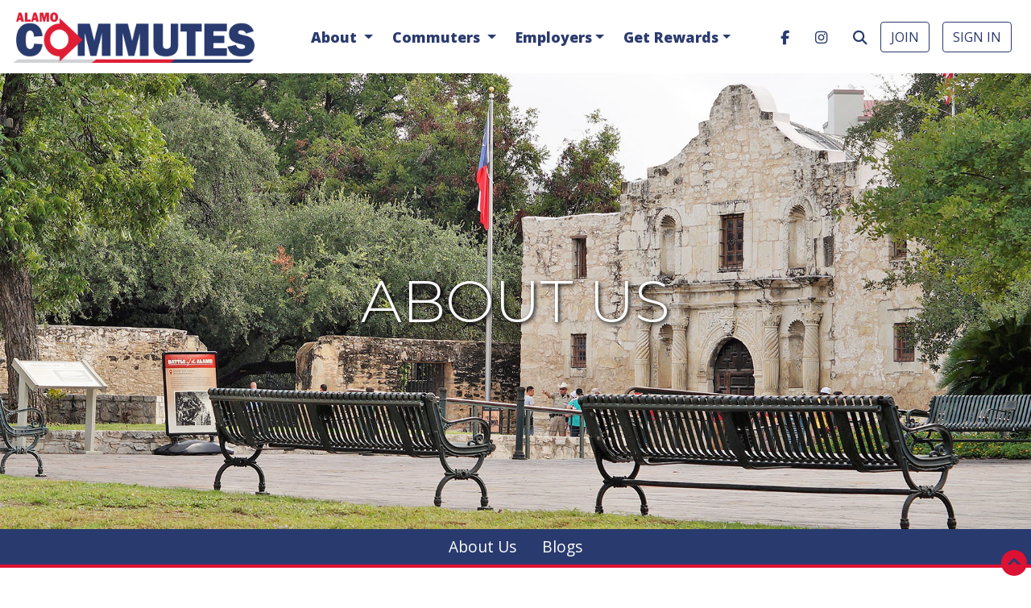

--- FILE ---
content_type: text/html
request_url: https://www.alamocommutes.org/About/
body_size: 29960
content:
<!DOCTYPE html>
<html lang="en"><!-- InstanceBegin template="/Templates/AlamoCommutes.dwt" codeOutsideHTMLIsLocked="false" -->
<head>
<script src="https://cdn.userway.org/widget.js" data-account="6rTkRTEOa2" data-position="5" data-color="#293a6e" data-type="1"></script>

<!-- Google tag (gtag.js) -->
<script async src="https://www.googletagmanager.com/gtag/js?id=G-QB1Z1RDH9P"></script>
<script>
  window.dataLayer = window.dataLayer || [];
  function gtag(){dataLayer.push(arguments);}
  gtag('js', new Date());

  gtag('config', 'G-QB1Z1RDH9P');
</script>
<link rel="shortcut icon" href="../images/ac.ico">

<!-- META TAGS -->
<meta charset="utf-8">
<meta http-equiv="X-UA-Compatible" content="IE=edge">
<meta name="viewport" content="width=device-width, initial-scale=1">
<meta name="author" content="AAMPO Staff" />
<meta name="publisher" content="Alamo Commutes" />
<meta name="description" content="Alamo Commutes encourages commuters to make smart, multimodal transportation choices." />
<meta name="keywords" content="AACOG, Alamo Area, Alamo Area Council of Governments, BMAC, BRT, Bexar, Bike Map, Boerne, Care program, Cibolo, Comal, Commute Solutions, County, Emergency Ride Home, GIS, Geographic Information Systems, Guadalupe, Kendall, MPO, MTP, Maps, Metropolitan, New Braunfels, PLAN, PMAC, Planning, SWell Cycle, San Antonio, Schertz, Seguin, TDM, TIP, Texas, UPWP, VIA, VIA Metropolitan Transit, VIVA, Walkable Community Workshop, automobile, bicycle map, bike, bikeshare, bus, car, carpool, carshare, commutes, congestion, data, guaranteed ride home, modes, multimodal, park-and-ride, pedestrian, public participation, rail, rideshare, safety, sidewalk, sustainability, sustainable, transit, transportation, transportation demand management, travel, vanpool, walk, walkability" />
<meta name="distribution" content="Global" />
<meta name="audience" content="all" />
<meta name="revisit-after" content="14 days" />
<meta name="robots" content="FOLLOW,INDEX" />

<!-- OPEN GRAPH CODE -->
<meta property="og:title" content="Alamo Commutes">
<meta property="og:site_name" content="Alamo Commutes">
<meta property="og:url" content="https://www.alamocommutes.org">
<meta property="og:description" content="Alamo Commutes encourages commuters to make smart, multimodal transportation choices.">
<meta property="fb:app_id" content="">
<meta property="og:type" content="website">
<meta property="og:image" content="https://www.alamocommutes.org/images/og-image.jpg" />
<!-- InstanceBeginEditable name="doctitle" -->
<title>Alamo Commutes - Presented by AAMPO</title>
<!-- InstanceEndEditable -->
<!-- Bootstrap -->
<link href="../css/bootstrap-4.0.0.css" rel="stylesheet" type="text/css">

<!-- AAMPO CSS -->
<link href="../css/main.css" rel="stylesheet" type="text/css">

<!-- Font Awesome -->
<!--<link rel="stylesheet" href="https://use.fontawesome.com/releases/v5.2.0/css/all.css" integrity="sha384-hWVjflwFxL6sNzntih27bfxkr27PmbbK/iSvJ+a4+0owXq79v+lsFkW54bOGbiDQ" crossorigin="anonymous">-->
<script src="https://kit.fontawesome.com/a29fc538a9.js" crossorigin="anonymous"></script>
<!-- Google Fonts -->
<link href="https://fonts.googleapis.com/css?family=Open+Sans:300,300i,400,400i,600,600i,700,700i,800,800i" rel="stylesheet">
<link href="https://fonts.googleapis.com/css?family=Montserrat:300,400,600,700,900" rel="stylesheet">
<!-- InstanceBeginEditable name="head" -->
<!-- InstanceEndEditable -->
</head>

<body>
<!--<div class="alert alert-red alert-dismissible fade show text-center" role="alert">
  Participate in the Bike There Scavenger Hunt! <a href="../Rewards/challenge.html" class="btn btn-light btn-sm mx-3 font-weight-bold" role="button">Learn More</a>
  <button type="button" class="close" data-dismiss="alert" aria-label="Close">
    <span aria-hidden="true">&times;</span>
  </button>
</div>-->
<a class="sr-only sr-only-focusable" href="#main-content">Skip to main content</a> <a class="fas fa-chevron-circle-up button-to-top" href="#main-content" data-toggle="tooltip" title="Return to Top"><span class="d-none">Back to Top</span></a> 

<!--  <header>
  	  <img src="images/Alamo-Commutes.png" class="img-fluid" alt="Placeholder image"> </header>-->
	
<nav class="navbar navbar-expand-lg bg-white navbar-light sticky-top"> <a class="navbar-brand" href="../index.html"><img class="logo" src="../images/logos/Alamo-Commutes.png" alt="Alamo Commutes"/></a>
	<button class="navbar-toggler" type="button" data-toggle="collapse" data-target="#navbarSupportedContent" aria-controls="navbarSupportedContent" aria-expanded="false" aria-label="Toggle navigation"> <span class="navbar-toggler-icon"></span> </button>
	<div class="collapse navbar-collapse" id="navbarSupportedContent"> 
		<!-- CE: removed data-toggle="dropdown" from the 'a' -->
		<ul class="navbar-nav m-auto">
			<li class="nav-item dropdown mx-1"> <a class="nav-link dropdown-toggle" href="../About/" id="navbarDropdown" role="button" aria-haspopup="true" aria-expanded="false"> About </a>
				<div class="dropdown-menu dropdown-menu-main_nav" aria-labelledby="navbarDropdown"> <a class="dropdown-item" href="../About/">About Us</a> <a class="dropdown-item" href="TDM/">Transportation Demand Management</a> <a class="dropdown-item" href="../News/">Blog</a> 
				<a class="dropdown-item" href="../Contact-Us/">Contact Us</a>
				</div>
			</li>
			<li class="nav-item dropdown mx-1"><a class="nav-link dropdown-toggle" href="../Commuter/" id="navbarDropdown2" role="button" aria-haspopup="true" aria-expanded="false"> Commuters </a>
				<div class="dropdown-menu dropdown-menu-main_nav" aria-labelledby="navbarDropdown2"> <a class="dropdown-item" href="../Commuter/#commuter-about">About</a> <a class="dropdown-item" href="../Commuter/#commuter-benefits">Benefits for Commuters</a> 
					<!--                   <div class="dropdown-divider"></div>--> 
					<a class="dropdown-item" href="../Commuter/#commuter-transportation-options">Transportation Options</a> <a class="dropdown-item" href="../Commuter/#emergency-ride">Emergency Ride Home</a> </div>
			</li>
			<li class="nav-item dropdown mx-1"><a class="nav-link dropdown-toggle" href="../Employer/" id="navbarDropdown3" role="button" aria-haspopup="true" aria-expanded="false"> Employers</a>
				<div class="dropdown-menu dropdown-menu-main_nav" aria-labelledby="navbarDropdown3"> <a class="dropdown-item" href="../Employer/#employer-about">About</a> <a class="dropdown-item" href="../Employer/#employer-benefits">Benefits for Employers</a> <a class="dropdown-item" href="../Employer/#partnership">Partnership Process</a> <a class="dropdown-item" href="../Employer/#employer-services">Services</a> <a class="dropdown-item" href="../Employer/#commuter-friendly-workplace">Commute-Friendly Workplace</a> <a class="dropdown-item" href="../Employer/#employer-transportation-options">Transportation Options</a> </div>
			</li>
			<!--<li class="nav-item dropdown mx-1"><a class="nav-link dropdown-toggle" href="../Champions/" id="navbarDropdown4" role="button" aria-haspopup="true" aria-expanded="false"> Champions </a>
				<div class="dropdown-menu" aria-labelledby="navbarDropdown2"> <a class="dropdown-item" href="../Champions/#champions-about">About</a> <a class="dropdown-item" href="../Champions/#champions-services">Services</a> 
					
					<a class="dropdown-item" href="../Champions/#partnerships">Partnerships</a> <a class="dropdown-item" href="../Champions/#2019-champions">2019 Champions</a> </div>
			</li>-->
			
			<li class="nav-item dropdown mx-1"> <a href="../Rewards/" class="nav-link dropdown-toggle" id="navbarDropdown4" role="button" aria-haspopup="true" aria-expanded="false">Get Rewards</a>
			<div class="dropdown-menu dropdown-menu-main_nav" aria-labelledby="navbarDropdown4"> <a class="dropdown-item" href="../Rewards/">How to Earn</a><a class="dropdown-item" href="../Rewards/bikemonthchallenge/">Bike Month Challenge</a> <a class="dropdown-item" href="../Rewards/walktober/index.html">WALKtober Challenge</a></div>
			</li>
			<li class="nav-item dropdown"> 
			</li>
			<!--<li class="nav-item mx-1"> <a class="nav-link" href="../Contact-Us/">Contact Us</a> </li>-->
		</ul>
		<ul class="nav navbar-nav navbar-right" style="font-size: 1rem;">
			<li class="nav-item"><a href="https://www.facebook.com/alamocommutes/" target="_blank" class="nav-link"><i class="fab fa-facebook-f pr-3"></i></a></li>
			<li class="nav-item"><a href="https://www.instagram.com/alamocommutes/" target="_blank" class="nav-link"><i class="fab fa-instagram pr-3"></i></a></li>
			<li class="nav-item"><a href="#" data-target="#search" data-toggle="modal" class="nav-link" title="Search our site"> <i class="fas fa-search"></i><span class="d-none">Search our site</span></a></li>
		</ul>
	<div class="modal fade" id="search" tabindex="-1" role="dialog" aria-labelledby="search" aria-hidden="true">
  <div class="modal-dialog" role="document">
    <div class="modal-content">
      <div class="modal-header">
        <h4 class="section-heading">Search Our Site</h4>
        <button type="button" class="close" data-dismiss="modal" aria-label="Close"> <span aria-hidden="true">&times;</span> </button>
      </div>
      <div class="modal-body"> 
        <script async src="https://cse.google.com/cse.js?cx=000650898025236491269:4vcxsxr2fuo">
</script>
<div class="gcse-search"></div>
      </div>
    </div>
  </div>
</div>
				
		<a class="btn btn-outline-aampo-blue m-2" href="https://alamocommutes.agilemile.com/account/register" target="_blank" role="button" aria-label="Join our Alamo Commutes app">JOIN</a>
		<a class="btn btn-outline-aampo-blue m-2" href="https://alamocommutes.agilemile.com/account/login" target="_blank" role="button" aria-label="Sign in to your Alamo Commutes account">SIGN IN</a>
	
	</div>
</nav>
<!-- InstanceBeginEditable name="main-content" -->
<div id="main-content">
	<section class="jumbotron jumbotron-fluid text-center bg-blue mb-0" style="background-image: url(../images/alamo.jpg); background-position: center;">
		<h1 class="display-3 page-title">About Us</h1>
	</section><!-- #BeginLibraryItem "/Library/about-news-contact_nav.lbi" --><ul class="nav nav-secondary-pills nav-secondary justify-content-center">
   	   <li class="nav-item"> <a class="nav-link" href="../About">About Us</a> </li>
      	<li class="nav-item"> <a class="nav-link" href="../News">Blogs</a> </li>
      	
  </ul> <!-- #EndLibraryItem --><div class="container">
		<section id="about-us" class="anchor">
			<div class="row">
				<div class="col-xl-7 col-md-6">
					<h3 class="section-heading">About Us</h3>
					<p>Alamo Commutes equips and empowers commuters with the tools, resources, and information they need to make smart transportation decisions. Our goal is to decrease traffic congestion, improve air quality, and create a better quality of life in the Alamo Area. Alamo Commutes is a free program of the <a href="https://www.alamoareampo.org" target="_blank">Alamo Area Metropolitan Planning Organization</a> (AAMPO) that serves Bexar, Comal, and Guadalupe Counties, as well as a portion of Kendall County.</p>
					<br>
					<br>
					
				</div>
				<div class="col-xl-5 col-md-6">
					<div id="commute-calculator" class="bg-blue text-white rounded w-75 mx-auto p-4 mt-4">
						<h5 class="text-center text-red"><strong>How much is your commute costing you?</strong></h5>
						<!-- CALCULATOR SCRIPT --> 
						<script language="JavaScript" TYPE="text/JavaScript">
function calc()
{
 /*if (document.form.mpg.value == 0.0)
 {   
   with (document.form)
   {  
     res = 0;
   }
 } 
 else
 {  }*/
   with (document.form)
   {  
     /*res = ((dist.value * workdays.value * (price.value / mpg.value)) + (parking.value * 1));*/
	   res = (dist.value * (workdays.value * 4) * .535);
   }
 

 if (res - parseInt(res) == 0)
 {      
   res2 = res*12;

   res  = res  + ".00";
   res2 = res2 + ".00";
 }
 else
 {
   res += 0.005;                        // round to penny
   temp = (res - parseInt(res)) + 1;    // temp = 1.xxx...
   temp = temp + " ";                   // temp = string
   temp = temp.substring(1,4);          // temp = .xx
   res = parseInt(res) + temp;          // res = integer + .xx

   res2 = res*12;

   res2 += 0.005;                       // round to penny
   temp = (res2 - parseInt(res2)) + 1;  // temp = 1.xxx...
   temp = temp + " ";                   // temp = string
   temp = temp.substring(1,4);          // temp = .xx
   res2 = parseInt(res2) + temp;        // res2 = integer + .xx
 }

 document.form.result1.value = "$" + res;
 document.form.result2.value = "$" + res2;
 }
</script> 
						<!-- END CALCULATOR SCRIPT -->
						<form name="form">
							<div class="table-responsive">
								<table class="table table-sm table-striped">
									<tr align="left" valign="top">
										<td> How many miles 
											is your 
											daily round trip commute distance from home to work? </td>
										<td><input
	    type="text" size="8" maxlength="8" name="dist"
	    value="0" onBlur="calc()"></td>
									</tr>
									<tr align="left" valign="top">
										<td align="left" valign="middle"> How many days 
											per week do you normally work?</td>
										<td><input
	    type="text" size="8" maxlength="8" name="workdays"
	    value="0" onBlur="calc()"></td>
									</tr>
									<!--<tr align="left" valign="top"> 
              
            <td align="left" valign="middle" class="small"> 
			How many 
			miles per gallon does your car average?&nbsp; (If you are not sure 
			click
			<a target="_blank" href="http://www.fueleconomy.gov/feg/sbs.htm">
			here</a>)</td>
              
            <td> 
              <input
	    type="text" size="8" maxlength="8" name="mpg"
	    value="0" onBlur="calc()">
                </td>
            </tr>
            <tr align="left" valign="top"> 
              
            <td class="small"> 
			How much do you 
			normally pay for a gallon of gas?</td>
              
            <td> 
              <input
	    type="text" size="8" maxlength="8" name="price"
	    value="0" onBlur="calc()">
                </td>
            </tr>
            <tr align="left" valign="top"> 
              
            <td class="small"> 
			How much do 
			you pay for monthly parking?  </td>
              
            <td> 
              <input
	    type="text" size="8" maxlength="8" name="parking"
	    value="0" onBlur="calc()">
                </td>
            </tr>-->
									<tr align="left" valign="top">
										<td><strong> The estimated cost of driving alone to work each month. *</strong></td>
										<td><input
	    type="text" size="8" maxlength="8" name="result1"
	    value="$0.00" onBlur="calc()"></td>
									</tr>
									<tr>
										<td><strong> The estimated cost of driving alone to work each year. *</strong></td>
										<td><em><strong>
											<input
	    type="text" size="8" maxlength="8" name="result2"
	    value="$0.00" onBlur="calc()">
											</strong></em></td>
									</tr>
									<tr>
										<td>Press reset to return all 
											fields to zero.</td>
										<td><input type="Reset" name="Reset"></td>
									</tr>
								</table>
							</div>
							<p class="small"><em>* Based on the IRS rate of mileage reimbursement, which includes the cost of vehicle depreciation, maintenance, insurance, and fuel. </em></p>
						</form>
					</div>
					<!-- Begin Constant Contact Inline Form Code -->
                <!--<div class="ctct-inline-form" data-form-id="685be30b-de80-45cf-84ce-cb9872f64692"></div>-->
                <!-- End Constant Contact Inline Form Code --> 
				</div>
			</div>
		</section>
		<hr width="80%"/>
		<div class="row">
			<div class="col-md-6">
				<div id="fb-root"></div>
<script async defer crossorigin="anonymous" src="https://connect.facebook.net/en_US/sdk.js#xfbml=1&version=v22.0"></script>
				<div class="fb-page" data-href="https://www.facebook.com/alamocommutes" data-tabs="timeline, events" data-width="" data-height="" data-small-header="false" data-adapt-container-width="true" data-hide-cover="false" data-show-facepile="true"><blockquote cite="https://www.facebook.com/alamocommutes" class="fb-xfbml-parse-ignore"><a href="https://www.facebook.com/alamocommutes">Alamo Commutes</a></blockquote></div>
				<!--<iframe src="https://www.facebook.com/plugins/page.php?href=https%3A%2F%2Fwww.facebook.com%2Falamocommutes&tabs=timeline%2C%20events&width=350&height=500&small_header=false&adapt_container_width=true&hide_cover=false&show_facepile=true&appId" width="350" height="500" style="border:none;overflow:hidden" scrolling="no" frameborder="0" allowTransparency="true" allow="encrypted-media"></iframe>-->
			</div>
			<div class="col-md-6 text-center">
				<blockquote class="instagram-media" data-instgrm-permalink="https://www.instagram.com/alamocommutes/?utm_source=ig_embed&amp;utm_campaign=loading" data-instgrm-version="14" style=" background:#FFF; border:0; border-radius:3px; box-shadow:0 0 1px 0 rgba(0,0,0,0.5),0 1px 10px 0 rgba(0,0,0,0.15); margin: 1px; max-width:540px; min-width:326px; padding:0; width:99.375%; width:-webkit-calc(100% - 2px); width:calc(100% - 2px);"><div style="padding:16px;"> <a href="https://www.instagram.com/alamocommutes/?utm_source=ig_embed&amp;utm_campaign=loading" style=" background:#FFFFFF; line-height:0; padding:0 0; text-align:center; text-decoration:none; width:100%;" target="_blank"> <div style=" display: flex; flex-direction: row; align-items: center;"> <div style="background-color: #F4F4F4; border-radius: 50%; flex-grow: 0; height: 40px; margin-right: 14px; width: 40px;"></div> <div style="display: flex; flex-direction: column; flex-grow: 1; justify-content: center;"> <div style=" background-color: #F4F4F4; border-radius: 4px; flex-grow: 0; height: 14px; margin-bottom: 6px; width: 100px;"></div> <div style=" background-color: #F4F4F4; border-radius: 4px; flex-grow: 0; height: 14px; width: 60px;"></div></div></div><div style="padding: 19% 0;"></div> <div style="display:block; height:50px; margin:0 auto 12px; width:50px;"><svg width="50px" height="50px" viewBox="0 0 60 60" version="1.1" xmlns="https://www.w3.org/2000/svg" xmlns:xlink="https://www.w3.org/1999/xlink"><g stroke="none" stroke-width="1" fill="none" fill-rule="evenodd"><g transform="translate(-511.000000, -20.000000)" fill="#000000"><g><path d="M556.869,30.41 C554.814,30.41 553.148,32.076 553.148,34.131 C553.148,36.186 554.814,37.852 556.869,37.852 C558.924,37.852 560.59,36.186 560.59,34.131 C560.59,32.076 558.924,30.41 556.869,30.41 M541,60.657 C535.114,60.657 530.342,55.887 530.342,50 C530.342,44.114 535.114,39.342 541,39.342 C546.887,39.342 551.658,44.114 551.658,50 C551.658,55.887 546.887,60.657 541,60.657 M541,33.886 C532.1,33.886 524.886,41.1 524.886,50 C524.886,58.899 532.1,66.113 541,66.113 C549.9,66.113 557.115,58.899 557.115,50 C557.115,41.1 549.9,33.886 541,33.886 M565.378,62.101 C565.244,65.022 564.756,66.606 564.346,67.663 C563.803,69.06 563.154,70.057 562.106,71.106 C561.058,72.155 560.06,72.803 558.662,73.347 C557.607,73.757 556.021,74.244 553.102,74.378 C549.944,74.521 548.997,74.552 541,74.552 C533.003,74.552 532.056,74.521 528.898,74.378 C525.979,74.244 524.393,73.757 523.338,73.347 C521.94,72.803 520.942,72.155 519.894,71.106 C518.846,70.057 518.197,69.06 517.654,67.663 C517.244,66.606 516.755,65.022 516.623,62.101 C516.479,58.943 516.448,57.996 516.448,50 C516.448,42.003 516.479,41.056 516.623,37.899 C516.755,34.978 517.244,33.391 517.654,32.338 C518.197,30.938 518.846,29.942 519.894,28.894 C520.942,27.846 521.94,27.196 523.338,26.654 C524.393,26.244 525.979,25.756 528.898,25.623 C532.057,25.479 533.004,25.448 541,25.448 C548.997,25.448 549.943,25.479 553.102,25.623 C556.021,25.756 557.607,26.244 558.662,26.654 C560.06,27.196 561.058,27.846 562.106,28.894 C563.154,29.942 563.803,30.938 564.346,32.338 C564.756,33.391 565.244,34.978 565.378,37.899 C565.522,41.056 565.552,42.003 565.552,50 C565.552,57.996 565.522,58.943 565.378,62.101 M570.82,37.631 C570.674,34.438 570.167,32.258 569.425,30.349 C568.659,28.377 567.633,26.702 565.965,25.035 C564.297,23.368 562.623,22.342 560.652,21.575 C558.743,20.834 556.562,20.326 553.369,20.18 C550.169,20.033 549.148,20 541,20 C532.853,20 531.831,20.033 528.631,20.18 C525.438,20.326 523.257,20.834 521.349,21.575 C519.376,22.342 517.703,23.368 516.035,25.035 C514.368,26.702 513.342,28.377 512.574,30.349 C511.834,32.258 511.326,34.438 511.181,37.631 C511.035,40.831 511,41.851 511,50 C511,58.147 511.035,59.17 511.181,62.369 C511.326,65.562 511.834,67.743 512.574,69.651 C513.342,71.625 514.368,73.296 516.035,74.965 C517.703,76.634 519.376,77.658 521.349,78.425 C523.257,79.167 525.438,79.673 528.631,79.82 C531.831,79.965 532.853,80.001 541,80.001 C549.148,80.001 550.169,79.965 553.369,79.82 C556.562,79.673 558.743,79.167 560.652,78.425 C562.623,77.658 564.297,76.634 565.965,74.965 C567.633,73.296 568.659,71.625 569.425,69.651 C570.167,67.743 570.674,65.562 570.82,62.369 C570.966,59.17 571,58.147 571,50 C571,41.851 570.966,40.831 570.82,37.631"></path></g></g></g></svg></div><div style="padding-top: 8px;"> <div style=" color:#3897f0; font-family:Arial,sans-serif; font-size:14px; font-style:normal; font-weight:550; line-height:18px;">View this profile on Instagram</div></div><div style="padding: 12.5% 0;"></div> <div style="display: flex; flex-direction: row; margin-bottom: 14px; align-items: center;"><div> <div style="background-color: #F4F4F4; border-radius: 50%; height: 12.5px; width: 12.5px; transform: translateX(0px) translateY(7px);"></div> <div style="background-color: #F4F4F4; height: 12.5px; transform: rotate(-45deg) translateX(3px) translateY(1px); width: 12.5px; flex-grow: 0; margin-right: 14px; margin-left: 2px;"></div> <div style="background-color: #F4F4F4; border-radius: 50%; height: 12.5px; width: 12.5px; transform: translateX(9px) translateY(-18px);"></div></div><div style="margin-left: 8px;"> <div style=" background-color: #F4F4F4; border-radius: 50%; flex-grow: 0; height: 20px; width: 20px;"></div> <div style=" width: 0; height: 0; border-top: 2px solid transparent; border-left: 6px solid #f4f4f4; border-bottom: 2px solid transparent; transform: translateX(16px) translateY(-4px) rotate(30deg)"></div></div><div style="margin-left: auto;"> <div style=" width: 0px; border-top: 8px solid #F4F4F4; border-right: 8px solid transparent; transform: translateY(16px);"></div> <div style=" background-color: #F4F4F4; flex-grow: 0; height: 12px; width: 16px; transform: translateY(-4px);"></div> <div style=" width: 0; height: 0; border-top: 8px solid #F4F4F4; border-left: 8px solid transparent; transform: translateY(-4px) translateX(8px);"></div></div></div> <div style="display: flex; flex-direction: column; flex-grow: 1; justify-content: center; margin-bottom: 24px;"> <div style=" background-color: #F4F4F4; border-radius: 4px; flex-grow: 0; height: 14px; margin-bottom: 6px; width: 224px;"></div> <div style=" background-color: #F4F4F4; border-radius: 4px; flex-grow: 0; height: 14px; width: 144px;"></div></div></a><p style=" color:#c9c8cd; font-family:Arial,sans-serif; font-size:14px; line-height:17px; margin-bottom:0; margin-top:8px; overflow:hidden; padding:8px 0 7px; text-align:center; text-overflow:ellipsis; white-space:nowrap;"><a href="https://www.instagram.com/alamocommutes/?utm_source=ig_embed&amp;utm_campaign=loading" style=" color:#c9c8cd; font-family:Arial,sans-serif; font-size:14px; font-style:normal; font-weight:normal; line-height:17px;" target="_blank">Free Commute Solutions Program</a> (@<a href="https://www.instagram.com/alamocommutes/?utm_source=ig_embed&amp;utm_campaign=loading" style=" color:#c9c8cd; font-family:Arial,sans-serif; font-size:14px; font-style:normal; font-weight:normal; line-height:17px;" target="_blank">alamocommutes</a>) • Instagram photos and videos</p></div></blockquote> <script async src="//www.instagram.com/embed.js"></script>
			</div>
		</div>
		<br>
	</div>
</div>
<!-- InstanceEndEditable -->
<footer class="footer">
	<div class="container-fluid">
		<div class="row">
			<div class="col-lg-3 offset-lg-3 text-center text-lg-left">
				<h4><strong>Connect With Us!</strong></h4>
				<address>
				<p class="small">825 South Saint Mary's Street <br>
					San Antonio, Texas 78205<br>
					Phone: (210) 227-8651<br>
					Fax: (210) 227-9321<br>
					<a href="mailto:aampo@alamoareampo.org" target="_blank">aampo@alamoareampo.org</a></p>
				</address>
				<h3> <a href="https://www.facebook.com/alamocommutes/" target="_blank"><i class="fab fa-facebook-f pr-3"></i></a><a href="https://www.instagram.com/alamocommutes/" target="_blank"><i class="fab fa-instagram pr-3"></i></a></h3>
				<br>
			</div>
			<div class="col-lg-3 text-center">
				<p class="small">Alamo Commutes is a program of the <br>
					<strong><a href="https://www.alamoareampo.org" target="_blank">Alamo Area Metropolitan Planning Organization.</a></strong></p>
				<a href="https://www.alamoareampo.org" target="_blank"><img src="../images/logos/AAMPO_bluebackground.png" class="img-fluid" alt="Placeholder image"></a> </div>
		</div>
		<div class="row mt-4">
			<div class="col-lg-6 offset-lg-3 text-center">
				<p><strong><a href="../About/">About Us</a> | <a href="../News/">Blog</a> | <a href="../Commuter/">Commuter Info </a>| <a href="../Employer/">Employer Info</a> | <a href="../Rewards/">Get Rewards</a></strong></p>
				<p class="small"><strong>&copy; <script>document.write(new Date().getFullYear())</script> Alamo Commutes. All Rights Reserved. </strong><br>
					<a href="#" data-toggle="modal"  data-target="#disclaimer"> Site Disclaimer</a> &middot; <a href="mailto:elkins@alamoareampo.org?subject=Alamo Commutes Website Inquiry">Contact Webmaster</a></p>
				<div class="modal fade" tabindex="-1" role="dialog" aria-labelledby="disclaimer" aria-hidden="true" id="disclaimer">
					<div class="modal-dialog" role="document">
						<div class="modal-content">
							<div class="modal-header">
								<h4 class="section-heading">Site Disclaimer:</h4>
								<button type="button" class="close" data-dismiss="modal" aria-label="Close"> <span aria-hidden="true">&times;</span> </button>
							</div>
							<div class="modal-body disclaimer-body">
								<p>Alamo Commutes carefully maintains the information offered on this website, but makes no expressed or implied warranty of any kind and assumes no responsibility for errors or omissions. No responsibility is assumed for incidental or consequential damages in connection with or arising from the use of the information or programs contained herein.</p>
							</div>
						</div>
					</div>
				</div>
			</div>
		</div>
	</div>
</footer>
	<!-- Begin Constant Contact Active Forms -->
<script> var _ctct_m = "25f3389640f9fdb3e58de1cd62f1f985"; </script>
<script id="signupScript" src="//static.ctctcdn.com/js/signup-form-widget/current/signup-form-widget.min.js" async defer></script>
<!-- End Constant Contact Active Forms -->
<!-- jQuery (necessary for Bootstrap's JavaScript plugins) --> 
<script src="../js/jquery-3.2.1.min.js"></script> 

<!-- Include all compiled plugins (below), or include individual files as needed --> 
<script src="../js/popper.min.js"></script> 
<script src="../js/bootstrap-4.0.0.js"></script> 
<script>
/* with help from http://stackoverflow.com/questions/12131273/twitter-bootstrap-tabs-url-doesnt-change */
/*$(
    function()
    {
        var hash = window.location.hash;
        hash && $( 'ul.nav a[href="' + hash + '"]' ).tab( 'show' );

        $( '.jumpToTab' ).click
        (
            function( e )
            {
                $( this ).tab( 'show' );
                
                var scrollmem = $( 'body' ).scrollTop() || $( 'html' ).scrollTop();
                window.location.hash = this.hash;
                $( 'html,body' ).scrollTop( scrollmem );
                
                $( 'ul.nav-tabs a[href="' + window.location.hash + '"]' ).tab( 'show' );
            }
        );
    }
);*/
	
	/* ----------------------------- */
  /*$(function(){
  var hash = window.location.hash;
  hash && $('ul.nav a[href="' + hash + '"]').tab('show');

  $('.nav-tabs a').click(function (e) {
    $(this).tab('show');
    var scrollmem = $('body').scrollTop();
    window.location.hash = this.hash;
    $('html,body').scrollTop(scrollmem);
  });
});*/
</script> 
<!-- JS for the dropdown animation --> 
<script>
	    $(function(){
    $(".dropdown").hover(            
            function() {
                $('.dropdown-menu-main_nav', this).stop( true, true ).fadeIn("fast");
                $(this).toggleClass('open');
                $('b', this).toggleClass("caret caret-up");                
            },
            function() {
                $('.dropdown-menu-main_nav', this).stop( true, true ).fadeOut("fast");
                $(this).toggleClass('open');
                $('b', this).toggleClass("caret caret-up");                
            });
    });
	</script> 
	
<script>
$(document).ready(function(event) {
    $('ul.nav.nav-tabs a:first').tab('show'); // Select first tab
    $('ul.nav.nav-tabs a[href="'+ window.location.hash+ '"]').tab('show'); // Select tab by name if provided in location hash
    $('ul.nav.nav-tabs a[data-toggle="tab"]').on('shown', function (event) {    // Update the location hash to current tab
        window.location.hash= event.target.hash;
    })
});
  </script>
	<!-- InstanceBeginEditable name="scripts" -->
	
	<!-- InstanceEndEditable -->
</body>
<!-- InstanceEnd --></html>


--- FILE ---
content_type: text/css
request_url: https://www.alamocommutes.org/css/main.css
body_size: 15971
content:
@charset "utf-8";
/* CSS Document */

html {
	scroll-behavior: smooth;
}
body {
	/*padding-top: 90px;*/ /* 80 */
	font-family: 'Open Sans', Arial, Helvetica, sans-serif;
}
.button-to-top {
	font-size: 2rem;
	color: #D13;
	position: fixed;
	bottom: 5px;
	right: 5px;
	z-index: 100;
}
a.button-to-top:hover {
	text-decoration: none;
	color: #CCC;
}
h1, h2, h3, h4, h5, h6 {
	font-family: 'Montserrat', Arial, Helvetica, sans-serif;
	font-weight: 700;
}
p, ol, ul, dd, td, input {
font-size: 1.2rem;
	
}
ul {
	list-style-type: square;
}
.page-title {
	margin: 5rem 0;
	text-shadow: .1rem .1rem .3rem #000;
	color: #FFF;
	text-transform: uppercase;
}
.page-title-shadowbox {
	background-color: rgba(0,0,0,0.50);
	display: inline-block;
	border-radius: 5px;
	margin: 2rem;
	padding: 2rem;
}

.lead {
  font-size: 1.25rem; /* changed from 1.25  to 1 */
  font-weight: 300; /* changed from 300 by CE */
}

section {
	padding-bottom: 30px;
}
.anchor:target {
	padding-top: 90px;
}
.alert {
	margin: 0;
}
.alert-red {
  color: #fff;
  background-color: #d13;
  border-color: #f5c6cb;
	border-radius: 0;
}
.alert-red hr {
  border-top-color: #f1b0b7;
}

.alert-red .alert-link {
  color: #fff;
}
/* Header */
.top-banner {
  position: relative;
  background-color: #293a6e;
  min-height: 45vh; /*60vh;*/
  /*min-height: 25rem;*/
  width: 100%;
  overflow: hidden;
}
.top-banner video {
  position: absolute;
  top: 50%;
  left: 50%;
  min-width: 100%;
  min-height: 100%;
  width: auto;
  height: auto;
  z-index: 0;
  -ms-transform: translateX(-50%) translateY(-50%);
  -moz-transform: translateX(-50%) translateY(-50%);
  -webkit-transform: translateX(-50%) translateY(-50%);
  transform: translateX(-50%) translateY(-50%);
}
.top-banner .container, .top-banner .container-lg {
  position: relative;
  z-index: 2;
}
.top-banner .overlay {
  position: absolute;
  top: 0;
  left: 0;
  height: 100%;
  width: 100%;
  background-color: #293a6e;
  opacity: 0.6;
  z-index: 1;
}
@media (pointer: coarse) and (hover: none) {
  .home-header {
    background-image: url("https://www.alamoareampo.org/images/landmarks/alamo-2.JPG");
    background-repeat: no-repeat;
    background-size: cover;
    background-position: center;
  }
  .top-banner video {
    display: none;
  }
  .top-banner-img {
    background-attachment: inherit;
    background-position: center center;
  }
}
/* Homepage jumbotron and video */

.jumbotron {
	background-repeat: no-repeat;
	background-position: 50% 50%;
	background-size: cover;
	position: relative;
	/*background-color: #293A6E;*/
}
/* jumbotron height for other page titles */

.jumbotron {
	padding: 6rem 1rem;
}

@media (min-width: 576px) {
.jumbotron {
	padding: 10rem 2rem;
}
}
/* ----------------------- */

.jumbotron .media-video {
	position: absolute;
	z-index: 1;
	width: auto;
	height: 100%;
	left: 0;
	right: 0;
	top: 0;
	bottom: 0;
}

@media (min-width: 768px) {
.jumbotron .media-video {
	width: 100%;
	height: auto;
}
}
.jumbotron-home {
	z-index: 1;
	/*    background-image: url(../images/home/video.jpg);*/
	background-size: cover;
	background-position: center center;
	position: relative;
	overflow: hidden;
	margin-bottom: 0;
}

@media (min-width: 576px) {
.jumbotron-home {
	padding: 8rem 2rem; /* changed x-axis padding from 12rem to 8rem */
}
}
audio, canvas, progress, video {
	display: inline-block;
	vertical-align: baseline;
}
/* Nav bar */

.logo {
	width: 300px;
}

@media all and (max-width: 1210px) and (min-width: 992px) {
.logo {
	width: 250px;
}
.navbar-light .navbar-nav .nav-link {
	font-size: 0.9rem;
}
.navbar-expand-lg .navbar-nav .nav-link {
	padding-left: 5px;
	padding-right: 5px;
}
}
/* To make dropdown menu appear on hover. Need to remove data-toggle="dropdown" from <a> */
.dropdown:hover .dropdown-menu-main_nav {
	display: block;
}
/*ul.navbar-nav {
	margin-left: 20px;
	text-transform: uppercase;
}*/
.dropdown-menu {
	text-transform: none;/*	background-color: rgba(41, 58, 110, 0.9);*/ /* <--uncomment if want to revert back to original */
	margin: 0; /* prevents dropdown menu from closing as you move cursor down. */
}

@media (min-width: 992px) {/* <-- remove this and all contents if want to revert back to original */
.navbar-expand-lg .navbar-nav .dropdown-menu {
	background-color: rgba(41, 58, 110, 0.9);
}
.dropdown-item {
	color: #FFF;
}
}
.dropdown-item {
/*	color: #FFF;*/ /* <--uncomment if want to revert back to original */
}
.dropdown-item:hover, .dropdown-item:focus {
	color: #FFF;
	text-decoration: none;
	background-color: #D13;
}
/* CSS for dropdown animation */
.open > .dropdown-menu-main_nav {
	-webkit-transform: scale(1, 1);
	transform: scale(1, 1);
	opacity: 1;
}
.dropdown-menu-main_nav {
	opacity: .3;
	-webkit-transform-origin: top;
	transform-origin: top;
	-webkit-animation-fill-mode: forwards;
	animation-fill-mode: forwards;
	-webkit-transform: scale(1, 0);
	transition: all 0.3s linear;
	-webkit-transition: all 0.3s linear;
}
/* End CSS for dropdown animation */

.bottom-box-shadow {
	-webkit-box-shadow: 0 0 15px 0 #444;
	-moz-box-shadow: 0 0 15px 0 #444;
	-ms-box-shadow: 0 0 15px 0 #444;
	-o-box-shadow: 0 0 15px 0 #444;
	box-shadow: 0 0 15px 0 #444;
}
img.img-shadow {
	-webkit-box-shadow: 0 0 15px #666;
	-ms-box-shadow: 0 0 15px #666;
	-moz-box-shadow: 0 0 15px #666;
	-o-box-shadow: 0 0 15px #666;
	box-shadow: 0 0 15px #666;
}
/*a img:hover, a img:active, a img:focus {
	box-shadow: 0 0 15px #999;
	-webkit-box-shadow: 0 0 15px #999;
	-ms-box-shadow: 0 0 15px #999;
	-moz-box-shadow: 0 0 15px #999;
}*/

.navbar-light .navbar-brand:hover, .navbar-light .navbar-brand:focus {
	color: rgba(41, 58, 110, 0.9);
}
.navbar-light .navbar-nav .nav-link {
	color: rgb(41, 58, 110);
	font-weight: 800;
	font-size: 1.1rem;
}
.navbar-light .navbar-nav .nav-link:hover, .navbar-light .navbar-nav .nav-link:focus {
	/*  color: rgba(41, 58, 110, 0.7);*/
	color: #DD1133;
}
.navbar-light .navbar-nav .nav-link.disabled {
	color: rgba(41, 58, 110, 0.3);
}
.navbar-light .navbar-nav .show > .nav-link, .navbar-light .navbar-nav .active > .nav-link, .navbar-light .navbar-nav .nav-link.show, .navbar-light .navbar-nav .nav-link.active {
	color: rgba(41, 58, 110, 0.9);
}
.nav-secondary {
	background-color: #293A6E;
	border-bottom: solid 4px #D13;
}
.nav-secondary a {
	color: #fff;
}
.nav-secondary a:hover, .nav-secondary a:active, .nav-secondary a:focus {
	background-color: #D13;
}
.nav-secondary-pills {
	display: flex;
	justify-content: center;
}
.nav-secondary-pills .nav-link.active, .nav-secondary-pills .show > .nav-link {
	background-color: #293A6E;
	color: #fff;
}
/* Carousel */

.carousel-inner {
	min-height: 125px; /* added by CE */
}

.carousel-text {
	/*position: absolute;
	top: 25%;
	right: 0;*/
	z-index: 10;
	color: #fff;
	background-color: rgba(0, 0, 0, 0.5);
	padding: 1rem;
}
.carousel-caption2 {
	z-index: 10;
	padding-top: 20px;
	padding-bottom: 20px;
}
.carousel-text p {
	font-size: 0.9rem;
	color: #bbb;
}

.carousel-control-prev,
.carousel-control-next {
  width: 5%;
}

.carousel-control-prev {
	left: -5%;
}
.carousel-control-next {
	right: -5%;
}
/* Background styles */

.bg-img-cover {
	background-repeat: no-repeat;
	background-position: 50% 50%;
	background-size: cover;
}
.bg-blue {
	background-color: #293A6E;
}
.bg-red {
	background-color: #D13;
}
.bg-grey {
	background-color: #9E9D9D;
}
.bg-eee {
	background-color: #EEE;
}
.bg-light {
/*	background-color: #fff !important;*/
}
/* Button modifications */
.btn-aampo-blue {
  color: #fff;
  background-color: #293A6E;
  border-color: #293A6E;
}
.btn-aampo-blue:hover {
  color: #fff;
  background-color: #3e5698;
  border-color: #3e5698;
}
.btn-outline-aampo-blue {
  color: #293a6e;
  border-color: #293a6e;
}
.btn-outline-aampo-blue:hover {
  color: #fff;
  background-color: #d13;
  border-color: #d13;
}
.btn-outline-aampo-blue:focus, .btn-outline-aampo-blue.focus {
  box-shadow: 0 0 0 0.2rem rgba(0, 123, 255, 0.5);
}
.btn-home {
	color: #fff;
	background-color: #3989B8;
	border-color: #3989B8;
}
.btn-home:hover, .btn-outline-light:hover {
	color: #fff;
	background-color: #D13;
	border-color: #D13;
}
/* Navigation Tabs & Pills */
.tab-content {
	padding-top: 1rem;
}
.nav-tabs-modes {
	background-color: #293A6E;
	font-size: 1.2rem;
	font-weight: bold;/*	margin-bottom: 1rem;*/
}
.nav-tabs-modes li.nav-item {
	border-right: solid 1px #999;/*	padding: 1rem;*/
}
.nav-tabs-modes li.nav-item:last-child {
	border-right: none;
}
.nav-tabs-modes a.nav-link {
	border: none;
	color: #FFF;
	border-radius: 0;
}
.nav-tabs-modes .nav-link.active, .nav-tabs-modes .nav-item.show .nav-link {
	color: #FFF;
	background-color: #D13;
}
.nav-tabs-modes .nav-link:hover, .nav-tabs-modes .nav-link:focus {
	border: none;
}
.nav-pills-AC-colors .nav-link {
	color: #293A6E;
}
.nav-pills-AC-colors .nav-link.active, .nav-pills-AC-colors .show > .nav-link, .nav-pills-AC-colors .nav-link:focus {
	color: #fff;
	background-color: #293A6E;
	font-weight: bold;
}
.nav-pills-AC-colors .nav-link:hover {
	background-color: #999;
	color: #fff;
}
/* Text styles */

.section-heading {
	color: #293A6E;
	border-bottom: solid 2px #D13;
	padding: 1rem 0;
	font-weight: bold;
}
/*.section-heading::after {
	content: '';
    display: block;
    width: 150px;
    height: 2px;
    margin-top: 10px;
    background-color: #D13;
}*/

.text-blue {
	color: #293A6E !important;
}
.text-red {
	color: #D13 !important;
}
.text-white {
	color: #FFF !important;
}
.text-light-grey {
	color: #9E9D9D !important;
}
.text-grey {
	color: #555;
}
.jumbotron .text-shadow {
	text-shadow: 0 0 .5rem #000;
}
.text-shadow {
	text-shadow: .1rem .1rem .3rem #999;
}
/* Figures */

.figure {
	display: table;
	margin: 1rem;
}
.figure-caption {
	display: table-caption;
	caption-side: bottom;
	line-height: 1.2;
	font-size: 0.8rem;
}
.figure-img {
	margin-bottom: 0;
}
/* Footer */

.footer {
	background-color: #293A6E;
	/*	border-top: solid 5px #D13;*/
	padding-top: 30px;
	color: #fff;
}
.footer a:link, .footer a:visited {
	color: #FFF;
}
.footer a:hover, .footer a:active, .footer a:focus {
	color: #D13;
	text-decoration: none;
}
.disclaimer-body {
	color: initial;
	text-align: left;
}
/* Borderless table */
.table-borderless td, .table-borderless th {
	border: 0;
}
.madmimi {
	padding-top: 228.57%;
	border: solid 5px #eee;
}
/* Image overlay CSS */


.img-overlay-container {
  position: relative;
}
.overlay-image {
  display: block;
  width: 100%;
  height: auto;
  /*opacity: 35%*/
}
.overlay-img-title {
  position: absolute;
  bottom: 0;
  /*left: 50%;
  transform: translate(-50%, -50%);*/
  text-align: center;
  width: 100%;
  /*background-color: #dd1133cc;*/
  opacity: 1;
  transition: .5s ease;
  margin-bottom: 0;
  color: #fff;
  padding: 5px;
}
.overlay {
  position: absolute;
  top: 0;
  bottom: 0;
  left: 0;
  right: 0;
  height: 100%;
  width: 100%;
  transition: .5s ease;
  background-color: #293a6e00;
  opacity: 0;
}
.img-overlay-container:hover .overlay, .img-overlay-container:focus .overlay {
  /*background-color: #dd113366;*/
  opacity: 1;
}
.img-overlay-container:hover .overlay-img-title, .img-overlay-container:focus .overlay-img-title {
  opacity: 0;
}
.overlay-text {
  color: white;
  position: absolute;
  top: 50%;
  left: 1rem;
  right: 1rem;
  -webkit-transform: translate(0, -50%);
  -ms-transform: translate(0, -50%);
  transform: translate(0, -50%);
  text-align: center;
}
/* Custom colors for the image tiles */
.overlay-img-title.blue, .img-overlay-container:hover .overlay.blue, .img-overlay-container:focus .overlay.blue {
  background-color: #293a6ebf;
}
.overlay-img-title.red, .img-overlay-container:hover .overlay.red, .img-overlay-container:focus .overlay.red {
  background-color: #dd1133bf;
}
.overlay-img-title.orange, .img-overlay-container:hover .overlay.orange, .img-overlay-container:focus .overlay.orange {
  background-color: #f68100e6;
}
.overlay-img-title.green, .img-overlay-container:hover .overlay.green, .img-overlay-container:focus .overlay.green {
  background-color: #329629e6;
}
.overlay-img-title.teal, .img-overlay-container:hover .overlay.teal, .img-overlay-container:focus .overlay.teal {
  background-color: #3aabc5e6;
}
.overlay-img-title.yellow, .img-overlay-container:hover .overlay.yellow, .img-overlay-container:focus .overlay.yellow {
  background-color: #fad721e6;
}
/* Extra styles not included in bootstrap-4.0.0.css */

.btn-group-xs > .btn, .btn-xs {
	padding: 1px 5px;
	font-size: 12px;
	line-height: 1.5;
	border-radius: 3px
}
.img-circle {
	border-radius: 50%;
}
.z-10 {
	z-index: 10;
	position: relative;
}
.bg-fixed {
	background-attachment: fixed;
}
.affix {
	top: 0;
	width: 100%;
	z-index: 9999 !important;
}
.affix + .container-fluid {
	padding-top: 70px;
}
.w-85 {
	width: 85% !important;
}
.w-45 {
	width: 45% !important;
}
.w-20 {
	width: 20% !important;
}
/*
 * Responsive text aligning
 * http://ohryan.ca/2014/08/14/set-responsive-text-alignment-bootstrap-3/
 */
.text-xs-left {
	text-align: left;
}
.text-xs-right {
	text-align: right;
}
.text-xs-center {
	text-align: center;
}
.text-xs-justify {
	text-align: justify;
}
 @media (min-width: @screen-sm-min) {
 .text-sm-left {
text-align: left;
}
 .text-sm-right {
text-align: right;
}
 .text-sm-center {
text-align: center;
}
 .text-sm-justify {
text-align: justify;
}
}
 @media (min-width: @screen-md-min) {
 .text-md-left {
text-align: left;
}
 .text-md-right {
text-align: right;
}
 .text-md-center {
text-align: center;
}
 .text-md-justify {
text-align: justify;
}
}
 @media (min-width: @screen-lg-min) {
 .text-lg-left {
text-align: left;
}
 .text-lg-right {
text-align: right;
}
 .text-lg-center {
text-align: center;
}
 .text-lg-justify {
text-align: justify;
}
}
/* MadMimi Style Overrides :) */
.mimi_webform_container .mimi_webform .mimi_field, .mimi_webform_container .mimi_product .mimi_field {
	border-bottom: none;
}
.mimi_webform_container .mimi_webform form {
	box-shadow: none;
}

/* Video sizer */
.sizer {
	width: 90%;
}
blockquote.quote {
	display: block;
	margin: 1rem;
	font-style: italic;
	font-weight: bold;
	border-left: solid 4px #d13;
	padding: 1rem;
}

/* HOV Lane page/popup styles */
#questions .card .card-header {
	background-color: #d13;
	color: #fff;
	text-transform: uppercase;
}
@media (min-width: 576px) {
  #hov-popup .modal-dialog {
    max-width: 800px;
	}
}
#hov-popup .modal-content {
	/*background-image: url("../images/hov/popup-original.png");
	background-size: cover;*/
	min-height: 660px;
}
@media (min-width: 576px){
	.modal-dialog {
		max-width: 100%;
	}
}
@media (min-width:992px){
    .modal-dialog {
        max-width: 1200px;
    }
}

.indicator {
	position: relative;
}
.indicator.arrows::after {
	
	font-family: "Font Awesome 5 Free";
	font-weight: 900;
	content: "\f107";
	position: absolute;
	top: -2px;
	right: 0px;
}
.indicator.arrows[aria-expanded="true"]::after {
  content: "\f106";
}
.indicator.plus-minus::after {
	
	font-family: "Font Awesome 5 Free";
	font-weight: 900;
	content: "\f067";
	font-size: 75%;
	position: absolute;
	top: -2px;
	right: 0px;
}
.indicator.plus-minus[aria-expanded="true"]::after {
  content: "\f068";
}

/* to make modal function correctly w/ sticky navbar */
.modal-backdrop {
	position: unset !important;
}